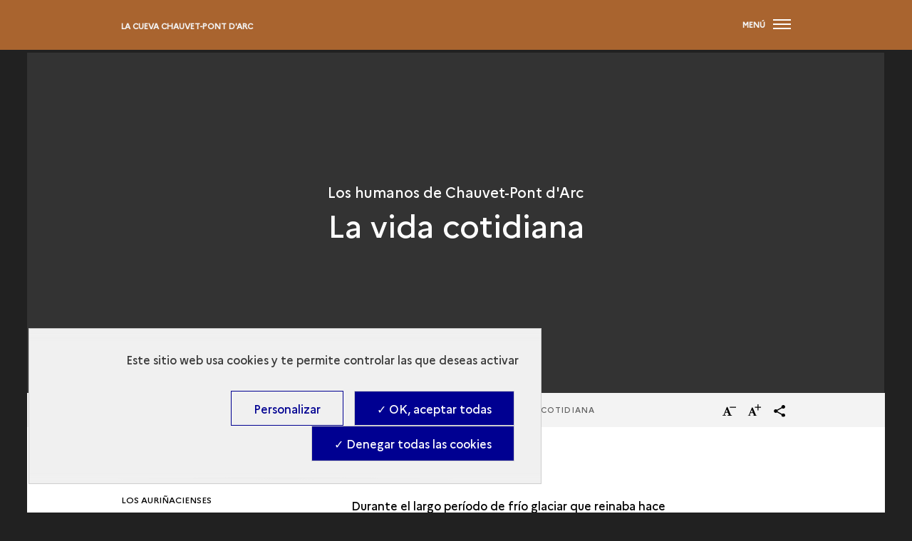

--- FILE ---
content_type: text/css
request_url: https://archeologie.culture.gouv.fr/modules/custom/mandala_libraries/assets/css/mediabox-data.css?t84pd1
body_size: 131
content:
.plyr {
  max-height: 90%;
  height: 671px;
}
.plyr__progress__marker {
  width: 9px !important;
  height: 12px !important;
  border-radius: 60px !important;
  background-color: #a38d60 !important;
}

@property --plyr-color-main  {
  syntax: "<color>";
  inherits: false;
  initial-value: #c9ab6d;
}

.plyr__progress .plyr__tooltip {
  padding: 25px;
  max-width: max-content !important;
  font-size: 17px;
  font-family: initial;
}

.Media-PDF {
  color: #fff;
}


--- FILE ---
content_type: application/javascript
request_url: https://archeologie.culture.gouv.fr/modules/custom/almavia_tacjs/dist/lang/tarteaucitron.es.js?t84pd1
body_size: 1117
content:
tarteaucitron.lang = {
  middleBarHead: "☝ 🍪",
  adblock: "¡Hola! Este sitio web es transparente y te da la opción de activar los servicios de terceros.",
  adblock_call: "Por favor deshabilita tu AdBlocker para empezar a personalizar los servicios.",
  reload: "Actualizar esta página",
  alertBigScroll: "Al continuar desplazándote,",
  alertBigClick: "Si continuas navegando por este sitio web,",
  alertBig: "estás permitiendo servicios terceros",
  alertBigPrivacy: "Este sitio web usa cookies y te permite controlar las que deseas activar",
  alertSmall: "Gestionar servicios",
  personalize: "Personalizar",
  acceptAll: "OK, aceptar todas",
  close: "Cerrar",
  privacyUrl: "Política de privacidad",
  all: "Ajustes para todos los servicios",
  info: "Protegiendo tu privacidad",
  disclaimer: "Aceptando estos servicios de terceros, estás aceptando sus cookies y el uso de tecnologías de rastreo necesarias para su correcto funcionamiento.",
  allow: "Permitir",
  deny: "Denegar",
  noCookie: "Este servicio no usa cookies.",
  useCookie: "Este servicio puede instalar",
  useCookieCurrent: "Este servicio ha instalado",
  useNoCookie: "Este servicio no ha instalado ninguna cookie.",
  more: "Leer más",
  source: "Ver sitio web oficial",
  credit: "Gestor de cookies realizado por tarteaucitron.js",
  toggleInfoBox: "Mostrar/ocultar información sobre almacenamiento de cookies",
  title: "Panel de gestión de cookies",
  cookieDetail: "Detalles de las cookies para",
  ourSite: "en nuestra web",
  newWindow: "(ventana nueva)",
  allowAll: "Permitir todas las cookies",
  denyAll: "Denegar todas las cookies",
  fallback: "está deshabilitado.",
  ads: {
    title: "Red de publicidad",
    details: "Las redes publicitarias pueden generar ingresos mediante la venta de espacios publicitarios en el sitio."
  },
  analytic: {
    title: "Medición de audiencia",
    details: "Los servicios de medición de audiencia se usan para generar estadísticas útiles para mejorar el sitio."
  },
  social: {
    title: "Redes sociales",
    details: "Las redes sociales pueden aumentar la usabilidad del sitio web y ayudar a promoverlo a través de la contribución."
  },
  video: {
    title: "Videos",
    details: "Los servicios para compartir videos ayudan a añadir contenido enriquecido en el sitio web y aumentar su visibilidad."
  },
  comment: {
    title: "Comentarios",
    details: "El gestor de comentarios facilita la clasificación de comentarios y luchar contra spam."
  },
  support: {
    title: "Soporte",
    details: "Los servicios de soporte te permiten contactar con el sitio web y ayudar a mejorarlo."
  },
  api: {
    title: "APIs",
    details: "APIs se utilizan para cargar scripts: geolocalización, motor de búsqueda, traducciones, ..."
  },
  other: {title: "Otro", details: "Servicios para mostrar contenido web."},
  mandatoryTitle: "Cookies obligatorias",
  mandatoryText: "Este sitio utiliza cookies necesarias para su correcto funcionamiento que no se pueden desactivar."
};

--- FILE ---
content_type: application/javascript
request_url: https://archeologie.culture.gouv.fr/libraries/glider-js/glider.js?t84pd1
body_size: 3939
content:
/* @preserve
    _____ __ _     __                _
   / ___// /(_)___/ /___  ____      (_)___
  / (_ // // // _  // -_)/ __/_    / /(_-<
  \___//_//_/ \_,_/ \__//_/  (_)__/ //___/
                              |___/

  Version: 1.7.0
  Author: Nick Piscitelli (pickykneee)
  Website: https://nickpiscitelli.com
  Documentation: http://nickpiscitelli.github.io/Glider.js
  License: MIT License
  Release Date: October 25th, 2018

*/

/* global define */

(function (factory) {
  typeof define === 'function' && define.amd
    ? define(factory)
    : typeof exports === 'object'
      ? (module.exports = factory())
      : factory()
})(function () {
  ('use strict') // eslint-disable-line no-unused-expressions

  /* globals window:true */
  var _window = typeof window !== 'undefined' ? window : this

  var Glider = (_window.Glider = function (element, settings) {
    var _ = this

    if (element._glider) return element._glider

    _.ele = element
    _.ele.classList.add('glider')

    // expose glider object to its DOM element
    _.ele._glider = _

    // merge user setting with defaults
    _.opt = Object.assign(
      {},
      {
        slidesToScroll: 1,
        slidesToShow: 1,
        resizeLock: true,
        duration: 0.5,
        // easeInQuad
        easing: function (x, t, b, c, d) {
          return c * (t /= d) * t + b
        }
      },
      settings
    )

    // set defaults
    _.animate_id = _.page = _.slide = 0
    _.arrows = {}

    // preserve original options to
    // extend breakpoint settings
    _._opt = _.opt

    if (_.opt.skipTrack) {
      // first and only child is the track
      _.track = _.ele.children[0]
    } else {
      // create track and wrap slides
      _.track = document.createElement('div')
      _.ele.appendChild(_.track)
      while (_.ele.children.length !== 1) {
        _.track.appendChild(_.ele.children[0])
      }
    }

    _.track.classList.add('glider-track')

    // start glider
    _.init()

    // set events
    _.resize = _.init.bind(_, true)
    _.event(_.ele, 'add', {
      scroll: _.updateControls.bind(_)
    })
    _.event(_window, 'add', {
      resize: _.resize
    })
  })

  var gliderPrototype = Glider.prototype
  gliderPrototype.init = function (refresh, paging) {
    var _ = this

    var width = 0

    var height = 0

    _.slides = _.track.children;

    [].forEach.call(_.slides, function (_) {
      _.classList.add('glider-slide')
    })

    _.containerWidth = _.ele.clientWidth

    var breakpointChanged = _.settingsBreakpoint()
    if (!paging) paging = breakpointChanged

    if (_.opt.slidesToShow === 'auto' || _.opt._autoSlide) {
      var slideCount = _.containerWidth / _.opt.itemWidth

      _.opt._autoSlide = _.opt.slidesToShow = _.opt.exactWidth
        ? slideCount
        : Math.floor(slideCount)
    }
    if (_.opt.slidesToScroll === 'auto') {
      _.opt.slidesToScroll = Math.floor(_.opt.slidesToShow)
    }

    _.itemWidth = _.opt.exactWidth
      ? _.opt.itemWidth
      : _.containerWidth / _.opt.slidesToShow;

    // set slide dimensions
    [].forEach.call(_.slides, function (__) {
      __.style.height = 'auto'
      __.style.width = _.itemWidth + 'px'
      width += _.itemWidth
      height = Math.max(__.offsetHeight, height)
    })

    _.track.style.width = width + 'px'
    _.trackWidth = width

    _.opt.resizeLock && _.scrollTo(_.slide * _.itemWidth, 0)

    if (breakpointChanged || paging) {
      _.bindArrows()
      _.buildDots()
      _.bindDrag()
    }

    _.updateControls()

    _.emit(refresh ? 'refresh ' : 'loaded')
  }

  gliderPrototype.bindDrag = function () {
    var _ = this
    _.mouse = _.mouse || _.handleMouse.bind(_)

    var mouseup = function () {
      _.mouseDown = undefined
      _.ele.classList.remove('drag')
    }

    var events = {
      mouseup: mouseup,
      mouseleave: mouseup,
      mousedown: function (e) {
        _.mouseDown = e.clientX
        _.ele.classList.add('drag')
      },
      mousemove: _.mouse
    }

    _.ele.classList.toggle('draggable', _.opt.draggable === true)
    _.event(_.ele, 'remove', events)
    if (_.opt.draggable) _.event(_.ele, 'add', events)
  }

  gliderPrototype.buildDots = function () {
    var _ = this

    if (!_.opt.dots) {
      if (_.dots) _.dots.innerHTML = ''
      return
    }

    if (typeof _.opt.dots === 'string') {
      _.dots = document.querySelector(_.opt.dots)
    } else _.dots = _.opt.dots
    if (!_.dots) return

    _.dots.innerHTML = ''
    _.dots.className += ' glider-dots'

    for (var i = 0; i < Math.ceil(_.slides.length / _.opt.slidesToShow); ++i) {
      var dot = document.createElement('button')
      dot.dataset.index = i
      dot.setAttribute('aria-label', 'Page ' + (i + 1))
      dot.className = 'glider-dot ' + (i ? '' : 'active')
      _.event(dot, 'add', {
        click: _.scrollItem.bind(_, i, true)
      })
      _.dots.appendChild(dot)
    }
  }

  gliderPrototype.bindArrows = function () {
    var _ = this
    if (!_.opt.arrows) {
      Object.keys(_.arrows).forEach(function (direction) {
        var element = _.arrows[direction]
        _.event(element, 'remove', { click: element._func })
      })
      return
    }
    ['prev', 'next'].forEach(function (direction) {
      var arrow = _.opt.arrows[direction]
      if (arrow) {
        if (typeof arrow === 'string') arrow = document.querySelector(arrow)
        arrow._func = arrow._func || _.scrollItem.bind(_, direction)
        _.event(arrow, 'remove', {
          click: arrow._func
        })
        _.event(arrow, 'add', {
          click: arrow._func
        })
        _.arrows[direction] = arrow
      }
    })
  }

  gliderPrototype.updateControls = function (event) {
    var _ = this

    if (event && !_.opt.scrollPropagate) {
      event.stopPropagation()
    }

    var disableArrows = _.containerWidth >= _.trackWidth

    if (!_.opt.rewind) {
      if (_.arrows.prev) {
        _.arrows.prev.classList.toggle(
          'disabled',
          _.ele.scrollLeft <= 0 || disableArrows
        )
      }
      if (_.arrows.next) {
        _.arrows.next.classList.toggle(
          'disabled',
          _.ele.scrollLeft + _.containerWidth >= Math.floor(_.trackWidth) ||
            disableArrows
        )
      }
    }

    _.slide = Math.round(_.ele.scrollLeft / _.itemWidth)
    _.page = Math.round(_.ele.scrollLeft / _.containerWidth)

    var middle = _.slide + Math.floor(Math.floor(_.opt.slidesToShow) / 2)

    var extraMiddle = Math.floor(_.opt.slidesToShow) % 2 ? 0 : middle + 1
    if (Math.floor(_.opt.slidesToShow) === 1) {
      extraMiddle = 0
    }

    // the last page may be less than one half of a normal page width so
    // the page is rounded down. when at the end, force the page to turn
    if (_.ele.scrollLeft + _.containerWidth >= Math.floor(_.trackWidth)) {
      _.page = _.dots ? _.dots.children.length - 1 : 0
    }

    [].forEach.call(_.slides, function (slide, index) {
      var slideClasses = slide.classList

      var wasVisible = slideClasses.contains('visible')

      var start = _.ele.scrollLeft

      var end = _.ele.scrollLeft + _.containerWidth

      var itemStart = _.itemWidth * index

      var itemEnd = itemStart + _.itemWidth;

      [].forEach.call(slideClasses, function (className) {
        /^left|right/.test(className) && slideClasses.remove(className)
      })
      slideClasses.toggle('active', _.slide === index)
      if (middle === index || (extraMiddle && extraMiddle === index)) {
        slideClasses.add('center')
      } else {
        slideClasses.remove('center')
        slideClasses.add(
          [
            index < middle ? 'left' : 'right',
            Math.abs(index - (index < middle ? middle : extraMiddle || middle))
          ].join('-')
        )
      }

      var isVisible =
        Math.ceil(itemStart) >= start && Math.floor(itemEnd) <= end
      slideClasses.toggle('visible', isVisible)
      if (isVisible !== wasVisible) {
        _.emit('slide-' + (isVisible ? 'visible' : 'hidden'), {
          slide: index
        })
      }
    })
    if (_.dots) {
      [].forEach.call(_.dots.children, function (dot, index) {
        dot.classList.toggle('active', _.page === index)
      })
    }

    if (event && _.opt.scrollLock) {
      clearTimeout(_.scrollLock)
      _.scrollLock = setTimeout(function () {
        clearTimeout(_.scrollLock)
        // dont attempt to scroll less than a pixel fraction - causes looping
        if (Math.abs(_.ele.scrollLeft / _.itemWidth - _.slide) > 0.02) {
          if (!_.mouseDown) {
            _.scrollItem(_.round(_.ele.scrollLeft / _.itemWidth))
          }
        }
      }, _.opt.scrollLockDelay || 250)
    }
  }

  gliderPrototype.scrollItem = function (slide, dot, e) {
    if (e) e.preventDefault()

    var _ = this

    var originalSlide = slide
    ++_.animate_id

    if (dot === true) {
      slide = slide * _.containerWidth
      slide = Math.round(slide / _.itemWidth) * _.itemWidth
    } else {
      if (typeof slide === 'string') {
        var backwards = slide === 'prev'

        // use precise location if fractional slides are on
        if (_.opt.slidesToScroll % 1 || _.opt.slidesToShow % 1) {
          slide = _.round(_.ele.scrollLeft / _.itemWidth)
        } else {
          slide = _.slide
        }

        if (backwards) slide -= _.opt.slidesToScroll
        else slide += _.opt.slidesToScroll

        if (_.opt.rewind) {
          var scrollLeft = _.ele.scrollLeft
          slide =
            backwards && !scrollLeft
              ? _.slides.length
              : !backwards &&
                scrollLeft + _.containerWidth >= Math.floor(_.trackWidth)
                ? 0
                : slide
        }
      }

      slide = Math.max(Math.min(slide, _.slides.length), 0)

      _.slide = slide
      slide = _.itemWidth * slide
    }

    _.scrollTo(
      slide,
      _.opt.duration * Math.abs(_.ele.scrollLeft - slide),
      function () {
        _.updateControls()
        _.emit('animated', {
          value: originalSlide,
          type:
            typeof originalSlide === 'string' ? 'arrow' : dot ? 'dot' : 'slide'
        })
      }
    )

    return false
  }

  gliderPrototype.settingsBreakpoint = function () {
    var _ = this

    var resp = _._opt.responsive

    if (resp) {
      // Sort the breakpoints in mobile first order
      resp.sort(function (a, b) {
        return b.breakpoint - a.breakpoint
      })

      for (var i = 0; i < resp.length; ++i) {
        var size = resp[i]
        if (_window.innerWidth >= size.breakpoint) {
          if (_.breakpoint !== size.breakpoint) {
            _.opt = Object.assign({}, _._opt, size.settings)
            _.breakpoint = size.breakpoint
            return true
          }
          return false
        }
      }
    }
    // set back to defaults in case they were overriden
    var breakpointChanged = _.breakpoint !== 0
    _.opt = Object.assign({}, _._opt)
    _.breakpoint = 0
    return breakpointChanged
  }

  gliderPrototype.scrollTo = function (scrollTarget, scrollDuration, callback) {
    var _ = this

    var start = new Date().getTime()

    var animateIndex = _.animate_id

    var animate = function () {
      var now = new Date().getTime() - start
      _.ele.scrollLeft =
        _.ele.scrollLeft +
        (scrollTarget - _.ele.scrollLeft) *
          _.opt.easing(0, now, 0, 1, scrollDuration)
      if (now < scrollDuration && animateIndex === _.animate_id) {
        _window.requestAnimationFrame(animate)
      } else {
        _.ele.scrollLeft = scrollTarget
        callback && callback.call(_)
      }
    }

    _window.requestAnimationFrame(animate)
  }

  gliderPrototype.removeItem = function (index) {
    var _ = this

    if (_.slides.length) {
      _.track.removeChild(_.slides[index])
      _.refresh(true)
      _.emit('remove')
    }
  }

  gliderPrototype.addItem = function (ele) {
    var _ = this

    _.track.appendChild(ele)
    _.refresh(true)
    _.emit('add')
  }

  gliderPrototype.handleMouse = function (e) {
    var _ = this
    if (_.mouseDown) {
      _.ele.scrollLeft +=
        (_.mouseDown - e.clientX) * (_.opt.dragVelocity || 3.3)
      _.mouseDown = e.clientX
    }
  }

  // used to round to the nearest 0.XX fraction
  gliderPrototype.round = function (double) {
    var _ = this
    var step = _.opt.slidesToScroll % 1 || 1
    var inv = 1.0 / step
    return Math.round(double * inv) / inv
  }

  gliderPrototype.refresh = function (paging) {
    var _ = this
    _.init(true, paging)
  }

  gliderPrototype.setOption = function (opt, global) {
    var _ = this

    if (_.breakpoint && !global) {
      _._opt.responsive.forEach(function (v) {
        if (v.breakpoint === _.breakpoint) {
          v.settings = Object.assign({}, v.settings, opt)
        }
      })
    } else {
      _._opt = Object.assign({}, _._opt, opt)
    }

    _.breakpoint = 0
    _.settingsBreakpoint()
  }

  gliderPrototype.destroy = function () {
    var _ = this

    var replace = _.ele.cloneNode(true)

    var clear = function (ele) {
      ele.removeAttribute('style');
      [].forEach.call(ele.classList, function (className) {
        /^glider/.test(className) && ele.classList.remove(className)
      })
    }
    // remove track
    replace.children[0].outerHTML = replace.children[0].innerHTML
    clear(replace);
    [].forEach.call(replace.getElementsByTagName('*'), clear)
    _.ele.parentNode.replaceChild(replace, _.ele)
    _.event(_window, 'remove', {
      resize: _.resize
    })
    _.emit('destroy')
  }

  gliderPrototype.emit = function (name, arg) {
    var _ = this

    var e = new _window.CustomEvent('glider-' + name, {
      bubbles: !_.opt.eventPropagate,
      detail: arg
    })
    _.ele.dispatchEvent(e)
  }

  gliderPrototype.event = function (ele, type, args) {
    var eventHandler = ele[type + 'EventListener'].bind(ele)
    Object.keys(args).forEach(function (k) {
      eventHandler(k, args[k])
    })
  }

  return Glider
})
